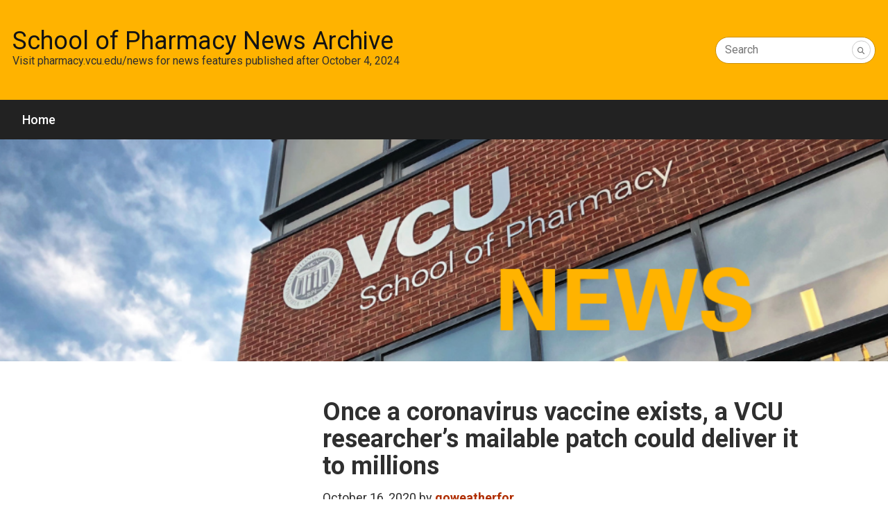

--- FILE ---
content_type: text/html; charset=UTF-8
request_url: https://blogs.vcu.edu/pharmacy/2020/10/once-a-coronavirus-vaccine-exists-a-vcu-researchers-mailable-patch-could-deliver-it-to-millions/
body_size: 12762
content:

<!doctype html>
<html lang="en-US">

<head>
	<!-- Charset Meta-->
	<meta charset="UTF-8" />
	<!-- ID Edge Meta-->
	<meta http-equiv="X-UA-Compatible" content="IE=edge" />
	<!-- Viewport Meta-->
	<meta name="viewport" content="width=device-width, initial-scale=1, shrink-to-fit=no" />
	<!-- Profile -->
	<link rel="profile" href="http://gmpg.org/xfn/11">
	<!-- Ping Back -->
	<link rel="pingback" href="https://blogs.vcu.edu/pharmacy/xmlrpc.php">
	<!-- Favicons -->
<link rel="icon" type="image/x-icon" href="https://blogs.vcu.edu/pharmacy/wp-content/themes/vcu-blogs-official-template/dist/img/favicons/favicon.ico">
<link rel="icon" type="image/png" sizes="16x16" href="https://blogs.vcu.edu/pharmacy/wp-content/themes/vcu-blogs-official-template/dist/img/favicons/favicon-16.png">
<link rel="icon" type="image/png" sizes="32x32" href="https://blogs.vcu.edu/pharmacy/wp-content/themes/vcu-blogs-official-template/dist/img/favicons/favicon-32.png">
<link rel="apple-touch-icon-precomposed" sizes="57x57" href="https://blogs.vcu.edu/pharmacy/wp-content/themes/vcu-blogs-official-template/dist/img/favicons/touch-icon-57.png">
<link rel="apple-touch-icon-precomposed" sizes="72x72" href="https://blogs.vcu.edu/pharmacy/wp-content/themes/vcu-blogs-official-template/dist/img/favicons/touch-icon-72.png">
<link rel="apple-touch-icon-precomposed" sizes="76x76" href="https://blogs.vcu.edu/pharmacy/wp-content/themes/vcu-blogs-official-template/dist/img/favicons/touch-icon-76.png">
<link rel="apple-touch-icon-precomposed" sizes="114x114" href="https://blogs.vcu.edu/pharmacy/wp-content/themes/vcu-blogs-official-template/dist/img/favicons/touch-icon-114.png">
<link rel="apple-touch-icon-precomposed" sizes="120x120" href="https://blogs.vcu.edu/pharmacy/wp-content/themes/vcu-blogs-official-template/dist/img/favicons/touch-icon-120.png">
<link rel="apple-touch-icon-precomposed" sizes="144x144" href="https://blogs.vcu.edu/pharmacy/wp-content/themes/vcu-blogs-official-template/dist/img/favicons/touch-icon-144.png">
<link rel="apple-touch-icon-precomposed" sizes="152x152" href="https://blogs.vcu.edu/pharmacy/wp-content/themes/vcu-blogs-official-template/dist/img/favicons/touch-icon-152.png">
<link rel="apple-touch-icon-precomposed" sizes="180x180" href="https://blogs.vcu.edu/pharmacy/wp-content/themes/vcu-blogs-official-template/dist/img/favicons/touch-icon-180.png">	<title>Once a coronavirus vaccine exists, a VCU researcher&#8217;s mailable patch could deliver it to millions &#8211; School of Pharmacy News Archive</title>
<meta name='robots' content='max-image-preview:large' />
	<style>img:is([sizes="auto" i], [sizes^="auto," i]) { contain-intrinsic-size: 3000px 1500px }</style>
	<link rel='dns-prefetch' href='//branding.vcu.edu' />
<link rel="alternate" type="application/rss+xml" title="School of Pharmacy News Archive &raquo; Feed" href="https://blogs.vcu.edu/pharmacy/feed/" />
<link rel="alternate" type="application/rss+xml" title="School of Pharmacy News Archive &raquo; Comments Feed" href="https://blogs.vcu.edu/pharmacy/comments/feed/" />
<link rel="alternate" type="application/rss+xml" title="School of Pharmacy News Archive &raquo; Once a coronavirus vaccine exists, a VCU researcher&#8217;s mailable patch could deliver it to millions Comments Feed" href="https://blogs.vcu.edu/pharmacy/2020/10/once-a-coronavirus-vaccine-exists-a-vcu-researchers-mailable-patch-could-deliver-it-to-millions/feed/" />
		<style>
			.lazyload,
			.lazyloading {
				max-width: 100%;
			}
		</style>
		<script type="text/javascript">
/* <![CDATA[ */
window._wpemojiSettings = {"baseUrl":"https:\/\/s.w.org\/images\/core\/emoji\/16.0.1\/72x72\/","ext":".png","svgUrl":"https:\/\/s.w.org\/images\/core\/emoji\/16.0.1\/svg\/","svgExt":".svg","source":{"concatemoji":"https:\/\/blogs.vcu.edu\/pharmacy\/wp-includes\/js\/wp-emoji-release.min.js?ver=6.8.3"}};
/*! This file is auto-generated */
!function(s,n){var o,i,e;function c(e){try{var t={supportTests:e,timestamp:(new Date).valueOf()};sessionStorage.setItem(o,JSON.stringify(t))}catch(e){}}function p(e,t,n){e.clearRect(0,0,e.canvas.width,e.canvas.height),e.fillText(t,0,0);var t=new Uint32Array(e.getImageData(0,0,e.canvas.width,e.canvas.height).data),a=(e.clearRect(0,0,e.canvas.width,e.canvas.height),e.fillText(n,0,0),new Uint32Array(e.getImageData(0,0,e.canvas.width,e.canvas.height).data));return t.every(function(e,t){return e===a[t]})}function u(e,t){e.clearRect(0,0,e.canvas.width,e.canvas.height),e.fillText(t,0,0);for(var n=e.getImageData(16,16,1,1),a=0;a<n.data.length;a++)if(0!==n.data[a])return!1;return!0}function f(e,t,n,a){switch(t){case"flag":return n(e,"\ud83c\udff3\ufe0f\u200d\u26a7\ufe0f","\ud83c\udff3\ufe0f\u200b\u26a7\ufe0f")?!1:!n(e,"\ud83c\udde8\ud83c\uddf6","\ud83c\udde8\u200b\ud83c\uddf6")&&!n(e,"\ud83c\udff4\udb40\udc67\udb40\udc62\udb40\udc65\udb40\udc6e\udb40\udc67\udb40\udc7f","\ud83c\udff4\u200b\udb40\udc67\u200b\udb40\udc62\u200b\udb40\udc65\u200b\udb40\udc6e\u200b\udb40\udc67\u200b\udb40\udc7f");case"emoji":return!a(e,"\ud83e\udedf")}return!1}function g(e,t,n,a){var r="undefined"!=typeof WorkerGlobalScope&&self instanceof WorkerGlobalScope?new OffscreenCanvas(300,150):s.createElement("canvas"),o=r.getContext("2d",{willReadFrequently:!0}),i=(o.textBaseline="top",o.font="600 32px Arial",{});return e.forEach(function(e){i[e]=t(o,e,n,a)}),i}function t(e){var t=s.createElement("script");t.src=e,t.defer=!0,s.head.appendChild(t)}"undefined"!=typeof Promise&&(o="wpEmojiSettingsSupports",i=["flag","emoji"],n.supports={everything:!0,everythingExceptFlag:!0},e=new Promise(function(e){s.addEventListener("DOMContentLoaded",e,{once:!0})}),new Promise(function(t){var n=function(){try{var e=JSON.parse(sessionStorage.getItem(o));if("object"==typeof e&&"number"==typeof e.timestamp&&(new Date).valueOf()<e.timestamp+604800&&"object"==typeof e.supportTests)return e.supportTests}catch(e){}return null}();if(!n){if("undefined"!=typeof Worker&&"undefined"!=typeof OffscreenCanvas&&"undefined"!=typeof URL&&URL.createObjectURL&&"undefined"!=typeof Blob)try{var e="postMessage("+g.toString()+"("+[JSON.stringify(i),f.toString(),p.toString(),u.toString()].join(",")+"));",a=new Blob([e],{type:"text/javascript"}),r=new Worker(URL.createObjectURL(a),{name:"wpTestEmojiSupports"});return void(r.onmessage=function(e){c(n=e.data),r.terminate(),t(n)})}catch(e){}c(n=g(i,f,p,u))}t(n)}).then(function(e){for(var t in e)n.supports[t]=e[t],n.supports.everything=n.supports.everything&&n.supports[t],"flag"!==t&&(n.supports.everythingExceptFlag=n.supports.everythingExceptFlag&&n.supports[t]);n.supports.everythingExceptFlag=n.supports.everythingExceptFlag&&!n.supports.flag,n.DOMReady=!1,n.readyCallback=function(){n.DOMReady=!0}}).then(function(){return e}).then(function(){var e;n.supports.everything||(n.readyCallback(),(e=n.source||{}).concatemoji?t(e.concatemoji):e.wpemoji&&e.twemoji&&(t(e.twemoji),t(e.wpemoji)))}))}((window,document),window._wpemojiSettings);
/* ]]> */
</script>
<style id='wp-emoji-styles-inline-css' type='text/css'>

	img.wp-smiley, img.emoji {
		display: inline !important;
		border: none !important;
		box-shadow: none !important;
		height: 1em !important;
		width: 1em !important;
		margin: 0 0.07em !important;
		vertical-align: -0.1em !important;
		background: none !important;
		padding: 0 !important;
	}
</style>
<link rel='stylesheet' id='wp-block-library-css' href='https://blogs.vcu.edu/pharmacy/wp-includes/css/dist/block-library/style.min.css?ver=6.8.3' type='text/css' media='all' />
<style id='classic-theme-styles-inline-css' type='text/css'>
/*! This file is auto-generated */
.wp-block-button__link{color:#fff;background-color:#32373c;border-radius:9999px;box-shadow:none;text-decoration:none;padding:calc(.667em + 2px) calc(1.333em + 2px);font-size:1.125em}.wp-block-file__button{background:#32373c;color:#fff;text-decoration:none}
</style>
<style id='global-styles-inline-css' type='text/css'>
:root{--wp--preset--aspect-ratio--square: 1;--wp--preset--aspect-ratio--4-3: 4/3;--wp--preset--aspect-ratio--3-4: 3/4;--wp--preset--aspect-ratio--3-2: 3/2;--wp--preset--aspect-ratio--2-3: 2/3;--wp--preset--aspect-ratio--16-9: 16/9;--wp--preset--aspect-ratio--9-16: 9/16;--wp--preset--color--black: #000000;--wp--preset--color--cyan-bluish-gray: #abb8c3;--wp--preset--color--white: #ffffff;--wp--preset--color--pale-pink: #f78da7;--wp--preset--color--vivid-red: #cf2e2e;--wp--preset--color--luminous-vivid-orange: #ff6900;--wp--preset--color--luminous-vivid-amber: #fcb900;--wp--preset--color--light-green-cyan: #7bdcb5;--wp--preset--color--vivid-green-cyan: #00d084;--wp--preset--color--pale-cyan-blue: #8ed1fc;--wp--preset--color--vivid-cyan-blue: #0693e3;--wp--preset--color--vivid-purple: #9b51e0;--wp--preset--gradient--vivid-cyan-blue-to-vivid-purple: linear-gradient(135deg,rgba(6,147,227,1) 0%,rgb(155,81,224) 100%);--wp--preset--gradient--light-green-cyan-to-vivid-green-cyan: linear-gradient(135deg,rgb(122,220,180) 0%,rgb(0,208,130) 100%);--wp--preset--gradient--luminous-vivid-amber-to-luminous-vivid-orange: linear-gradient(135deg,rgba(252,185,0,1) 0%,rgba(255,105,0,1) 100%);--wp--preset--gradient--luminous-vivid-orange-to-vivid-red: linear-gradient(135deg,rgba(255,105,0,1) 0%,rgb(207,46,46) 100%);--wp--preset--gradient--very-light-gray-to-cyan-bluish-gray: linear-gradient(135deg,rgb(238,238,238) 0%,rgb(169,184,195) 100%);--wp--preset--gradient--cool-to-warm-spectrum: linear-gradient(135deg,rgb(74,234,220) 0%,rgb(151,120,209) 20%,rgb(207,42,186) 40%,rgb(238,44,130) 60%,rgb(251,105,98) 80%,rgb(254,248,76) 100%);--wp--preset--gradient--blush-light-purple: linear-gradient(135deg,rgb(255,206,236) 0%,rgb(152,150,240) 100%);--wp--preset--gradient--blush-bordeaux: linear-gradient(135deg,rgb(254,205,165) 0%,rgb(254,45,45) 50%,rgb(107,0,62) 100%);--wp--preset--gradient--luminous-dusk: linear-gradient(135deg,rgb(255,203,112) 0%,rgb(199,81,192) 50%,rgb(65,88,208) 100%);--wp--preset--gradient--pale-ocean: linear-gradient(135deg,rgb(255,245,203) 0%,rgb(182,227,212) 50%,rgb(51,167,181) 100%);--wp--preset--gradient--electric-grass: linear-gradient(135deg,rgb(202,248,128) 0%,rgb(113,206,126) 100%);--wp--preset--gradient--midnight: linear-gradient(135deg,rgb(2,3,129) 0%,rgb(40,116,252) 100%);--wp--preset--font-size--small: 13px;--wp--preset--font-size--medium: 20px;--wp--preset--font-size--large: 36px;--wp--preset--font-size--x-large: 42px;--wp--preset--spacing--20: 0.44rem;--wp--preset--spacing--30: 0.67rem;--wp--preset--spacing--40: 1rem;--wp--preset--spacing--50: 1.5rem;--wp--preset--spacing--60: 2.25rem;--wp--preset--spacing--70: 3.38rem;--wp--preset--spacing--80: 5.06rem;--wp--preset--shadow--natural: 6px 6px 9px rgba(0, 0, 0, 0.2);--wp--preset--shadow--deep: 12px 12px 50px rgba(0, 0, 0, 0.4);--wp--preset--shadow--sharp: 6px 6px 0px rgba(0, 0, 0, 0.2);--wp--preset--shadow--outlined: 6px 6px 0px -3px rgba(255, 255, 255, 1), 6px 6px rgba(0, 0, 0, 1);--wp--preset--shadow--crisp: 6px 6px 0px rgba(0, 0, 0, 1);}:where(.is-layout-flex){gap: 0.5em;}:where(.is-layout-grid){gap: 0.5em;}body .is-layout-flex{display: flex;}.is-layout-flex{flex-wrap: wrap;align-items: center;}.is-layout-flex > :is(*, div){margin: 0;}body .is-layout-grid{display: grid;}.is-layout-grid > :is(*, div){margin: 0;}:where(.wp-block-columns.is-layout-flex){gap: 2em;}:where(.wp-block-columns.is-layout-grid){gap: 2em;}:where(.wp-block-post-template.is-layout-flex){gap: 1.25em;}:where(.wp-block-post-template.is-layout-grid){gap: 1.25em;}.has-black-color{color: var(--wp--preset--color--black) !important;}.has-cyan-bluish-gray-color{color: var(--wp--preset--color--cyan-bluish-gray) !important;}.has-white-color{color: var(--wp--preset--color--white) !important;}.has-pale-pink-color{color: var(--wp--preset--color--pale-pink) !important;}.has-vivid-red-color{color: var(--wp--preset--color--vivid-red) !important;}.has-luminous-vivid-orange-color{color: var(--wp--preset--color--luminous-vivid-orange) !important;}.has-luminous-vivid-amber-color{color: var(--wp--preset--color--luminous-vivid-amber) !important;}.has-light-green-cyan-color{color: var(--wp--preset--color--light-green-cyan) !important;}.has-vivid-green-cyan-color{color: var(--wp--preset--color--vivid-green-cyan) !important;}.has-pale-cyan-blue-color{color: var(--wp--preset--color--pale-cyan-blue) !important;}.has-vivid-cyan-blue-color{color: var(--wp--preset--color--vivid-cyan-blue) !important;}.has-vivid-purple-color{color: var(--wp--preset--color--vivid-purple) !important;}.has-black-background-color{background-color: var(--wp--preset--color--black) !important;}.has-cyan-bluish-gray-background-color{background-color: var(--wp--preset--color--cyan-bluish-gray) !important;}.has-white-background-color{background-color: var(--wp--preset--color--white) !important;}.has-pale-pink-background-color{background-color: var(--wp--preset--color--pale-pink) !important;}.has-vivid-red-background-color{background-color: var(--wp--preset--color--vivid-red) !important;}.has-luminous-vivid-orange-background-color{background-color: var(--wp--preset--color--luminous-vivid-orange) !important;}.has-luminous-vivid-amber-background-color{background-color: var(--wp--preset--color--luminous-vivid-amber) !important;}.has-light-green-cyan-background-color{background-color: var(--wp--preset--color--light-green-cyan) !important;}.has-vivid-green-cyan-background-color{background-color: var(--wp--preset--color--vivid-green-cyan) !important;}.has-pale-cyan-blue-background-color{background-color: var(--wp--preset--color--pale-cyan-blue) !important;}.has-vivid-cyan-blue-background-color{background-color: var(--wp--preset--color--vivid-cyan-blue) !important;}.has-vivid-purple-background-color{background-color: var(--wp--preset--color--vivid-purple) !important;}.has-black-border-color{border-color: var(--wp--preset--color--black) !important;}.has-cyan-bluish-gray-border-color{border-color: var(--wp--preset--color--cyan-bluish-gray) !important;}.has-white-border-color{border-color: var(--wp--preset--color--white) !important;}.has-pale-pink-border-color{border-color: var(--wp--preset--color--pale-pink) !important;}.has-vivid-red-border-color{border-color: var(--wp--preset--color--vivid-red) !important;}.has-luminous-vivid-orange-border-color{border-color: var(--wp--preset--color--luminous-vivid-orange) !important;}.has-luminous-vivid-amber-border-color{border-color: var(--wp--preset--color--luminous-vivid-amber) !important;}.has-light-green-cyan-border-color{border-color: var(--wp--preset--color--light-green-cyan) !important;}.has-vivid-green-cyan-border-color{border-color: var(--wp--preset--color--vivid-green-cyan) !important;}.has-pale-cyan-blue-border-color{border-color: var(--wp--preset--color--pale-cyan-blue) !important;}.has-vivid-cyan-blue-border-color{border-color: var(--wp--preset--color--vivid-cyan-blue) !important;}.has-vivid-purple-border-color{border-color: var(--wp--preset--color--vivid-purple) !important;}.has-vivid-cyan-blue-to-vivid-purple-gradient-background{background: var(--wp--preset--gradient--vivid-cyan-blue-to-vivid-purple) !important;}.has-light-green-cyan-to-vivid-green-cyan-gradient-background{background: var(--wp--preset--gradient--light-green-cyan-to-vivid-green-cyan) !important;}.has-luminous-vivid-amber-to-luminous-vivid-orange-gradient-background{background: var(--wp--preset--gradient--luminous-vivid-amber-to-luminous-vivid-orange) !important;}.has-luminous-vivid-orange-to-vivid-red-gradient-background{background: var(--wp--preset--gradient--luminous-vivid-orange-to-vivid-red) !important;}.has-very-light-gray-to-cyan-bluish-gray-gradient-background{background: var(--wp--preset--gradient--very-light-gray-to-cyan-bluish-gray) !important;}.has-cool-to-warm-spectrum-gradient-background{background: var(--wp--preset--gradient--cool-to-warm-spectrum) !important;}.has-blush-light-purple-gradient-background{background: var(--wp--preset--gradient--blush-light-purple) !important;}.has-blush-bordeaux-gradient-background{background: var(--wp--preset--gradient--blush-bordeaux) !important;}.has-luminous-dusk-gradient-background{background: var(--wp--preset--gradient--luminous-dusk) !important;}.has-pale-ocean-gradient-background{background: var(--wp--preset--gradient--pale-ocean) !important;}.has-electric-grass-gradient-background{background: var(--wp--preset--gradient--electric-grass) !important;}.has-midnight-gradient-background{background: var(--wp--preset--gradient--midnight) !important;}.has-small-font-size{font-size: var(--wp--preset--font-size--small) !important;}.has-medium-font-size{font-size: var(--wp--preset--font-size--medium) !important;}.has-large-font-size{font-size: var(--wp--preset--font-size--large) !important;}.has-x-large-font-size{font-size: var(--wp--preset--font-size--x-large) !important;}
:where(.wp-block-post-template.is-layout-flex){gap: 1.25em;}:where(.wp-block-post-template.is-layout-grid){gap: 1.25em;}
:where(.wp-block-columns.is-layout-flex){gap: 2em;}:where(.wp-block-columns.is-layout-grid){gap: 2em;}
:root :where(.wp-block-pullquote){font-size: 1.5em;line-height: 1.6;}
</style>
<link rel='stylesheet' id='h5p-plugin-styles-css' href='https://blogs.vcu.edu/pharmacy/wp-content/plugins/h5p/h5p-php-library/styles/h5p.css?ver=1.16.0' type='text/css' media='all' />
<link rel='stylesheet' id='vcublogs-css' href='https://blogs.vcu.edu/pharmacy/wp-content/themes/vcu-blogs-official-template/dist/css/vcublogs.css?ver=6.8.3' type='text/css' media='all' />
<link rel='stylesheet' id='subscribe-by-email-widget-css-css' href='https://blogs.vcu.edu/pharmacy/wp-content/plugins/subscribe-by-email/assets/css/widget/widget.css?ver=20130522' type='text/css' media='all' />
<link rel='stylesheet' id='sbe-form-css-css' href='https://blogs.vcu.edu/pharmacy/wp-content/plugins/subscribe-by-email/assets//css/shortcode.css?ver=20140212' type='text/css' media='all' />
<script type="text/javascript" src="https://blogs.vcu.edu/pharmacy/wp-content/plugins/wpo365-login/apps/dist/pintra-redirect.js?ver=37.2" id="pintraredirectjs-js" async></script>
<script type="text/javascript" data-color-top-campaign="graydark" src="https://branding.vcu.edu/bar/academic/latest.js?ver=campaign" id="vcu-branding-js"></script>
<script type="text/javascript" src="https://blogs.vcu.edu/pharmacy/wp-includes/js/jquery/jquery.min.js?ver=3.7.1" id="jquery-core-js"></script>
<script type="text/javascript" src="https://blogs.vcu.edu/pharmacy/wp-includes/js/jquery/jquery-migrate.min.js?ver=3.4.1" id="jquery-migrate-js"></script>
<script type="text/javascript" id="sbe-widget-js-js-extra">
/* <![CDATA[ */
var sbe_widget_captions = {"ajaxurl":"https:\/\/blogs.vcu.edu\/pharmacy\/wp-admin\/admin-ajax.php","nonce":"c522c42efd"};
/* ]]> */
</script>
<script type="text/javascript" src="https://blogs.vcu.edu/pharmacy/wp-content/plugins/subscribe-by-email/assets/js/widget.js?ver=6.8.3" id="sbe-widget-js-js"></script>
<link rel="https://api.w.org/" href="https://blogs.vcu.edu/pharmacy/wp-json/" /><link rel="alternate" title="JSON" type="application/json" href="https://blogs.vcu.edu/pharmacy/wp-json/wp/v2/posts/5015" /><link rel="EditURI" type="application/rsd+xml" title="RSD" href="https://blogs.vcu.edu/pharmacy/xmlrpc.php?rsd" />
<link rel="canonical" href="https://blogs.vcu.edu/pharmacy/2020/10/once-a-coronavirus-vaccine-exists-a-vcu-researchers-mailable-patch-could-deliver-it-to-millions/" />
<link rel='shortlink' href='https://blogs.vcu.edu/pharmacy/?p=5015' />
<link rel="alternate" title="oEmbed (JSON)" type="application/json+oembed" href="https://blogs.vcu.edu/pharmacy/wp-json/oembed/1.0/embed?url=https%3A%2F%2Fblogs.vcu.edu%2Fpharmacy%2F2020%2F10%2Fonce-a-coronavirus-vaccine-exists-a-vcu-researchers-mailable-patch-could-deliver-it-to-millions%2F" />
<link rel="alternate" title="oEmbed (XML)" type="text/xml+oembed" href="https://blogs.vcu.edu/pharmacy/wp-json/oembed/1.0/embed?url=https%3A%2F%2Fblogs.vcu.edu%2Fpharmacy%2F2020%2F10%2Fonce-a-coronavirus-vaccine-exists-a-vcu-researchers-mailable-patch-could-deliver-it-to-millions%2F&#038;format=xml" />
		<script>
			document.documentElement.className = document.documentElement.className.replace('no-js', 'js');
		</script>
				<style>
			.no-js img.lazyload {
				display: none;
			}

			figure.wp-block-image img.lazyloading {
				min-width: 150px;
			}

			.lazyload,
			.lazyloading {
				--smush-placeholder-width: 100px;
				--smush-placeholder-aspect-ratio: 1/1;
				width: var(--smush-image-width, var(--smush-placeholder-width)) !important;
				aspect-ratio: var(--smush-image-aspect-ratio, var(--smush-placeholder-aspect-ratio)) !important;
			}

						.lazyload, .lazyloading {
				opacity: 0;
			}

			.lazyloaded {
				opacity: 1;
				transition: opacity 400ms;
				transition-delay: 0ms;
			}

					</style>
							<!-- Google Analytics tracking code output by Beehive Analytics Pro -->
						<script async src="https://www.googletagmanager.com/gtag/js?id=G-40QXY536RL&l=beehiveDataLayer"></script>
		<script>
						window.beehiveDataLayer = window.beehiveDataLayer || [];
			function beehive_ga() {beehiveDataLayer.push(arguments);}
			beehive_ga('js', new Date())
						beehive_ga('config', 'G-40QXY536RL', {
				'anonymize_ip': false,
				'allow_google_signals': false,
			})
					</script>
		<link rel="icon" href="https://blogs.vcu.edu/pharmacy/wp-content/uploads/sites/180/2018/07/cropped-Social-Media-–-profile-pic-1-32x32.png" sizes="32x32" />
<link rel="icon" href="https://blogs.vcu.edu/pharmacy/wp-content/uploads/sites/180/2018/07/cropped-Social-Media-–-profile-pic-1-192x192.png" sizes="192x192" />
<link rel="apple-touch-icon" href="https://blogs.vcu.edu/pharmacy/wp-content/uploads/sites/180/2018/07/cropped-Social-Media-–-profile-pic-1-180x180.png" />
<meta name="msapplication-TileImage" content="https://blogs.vcu.edu/pharmacy/wp-content/uploads/sites/180/2018/07/cropped-Social-Media-–-profile-pic-1-270x270.png" />
	<!-- Social Tags -->
    
                    <!-- Facebook -->
            <meta property="og:url" content="https://blogs.vcu.edu/pharmacy/2020/10/once-a-coronavirus-vaccine-exists-a-vcu-researchers-mailable-patch-could-deliver-it-to-millions/" />
            <meta property="og:type" content="article" />
            <meta property="og:title" content="Once a coronavirus vaccine exists, a VCU researcher&#8217;s mailable patch could deliver it to millions" />
            <meta property="og:description" content="" />
            <meta property="og:image" content="" />
    	<style>
				:root {
			--cwf-font: var(--vcu-font-sans-serif);
			--cwf-accent-background: var(--vcu-rust);
			--cwf-accent-foreground: var(--vcu-white);
		}
	</style>
</head>

<body class="wp-singular post-template-default single single-post postid-5015 single-format-standard wp-theme-vcu-blogs-official-template group-blog">
	<!-- Skip Links -->
	<nav id="skip-links" class="cwf-skip-links" aria-label="Skip links">
		<a class="cwf-skip-links__link" href="#cwf-header--399910" tabindex="1">Skip to header</a>
		<a class="cwf-skip-links__link" href="#cwf-nav--394416" tabindex="2">Skip to main navigation</a>
		<a class="cwf-skip-links__link" href="#cwf-content" tabindex="3">Skip to main content</a>
		<a class="cwf-skip-links__link" href="#cwf-footer--391037" tabindex="4">Skip to footer</a>
	</nav>

	<header id="cwf-header" class="cwf-header cwf-header--gold">
		<div class="cwf-header__container">
			<div class="cwf-header__title">
				<h1 class="cwf-header__department"> <a class="cwf-header__link"
						href="https://blogs.vcu.edu/pharmacy/">School of Pharmacy News Archive</a>
				</h1>
				<h2 class="cwf-header__parent">
					Visit pharmacy.vcu.edu/news for news features published after October 4, 2024				</h2>
			</div>
			<div class="cwf-header__controls">
				<button class="cwf-header__toggle" aria-controls="cwf-header__search" aria-keyshortcuts="/">
					<i class="fas fa-search cwf-header__icon"></i>
					<span class="cwf-header__text">Search</span>
				</button>
			</div>
			<div id="cwf-header__features" class="cwf-header__features">
				<button class="cwf-header__exit" aria-controls="cwf-header__features">
					Close
				</button>
				<form id="cwf-header__search" class="cwf-header__search" action="https://blogs.vcu.edu/pharmacy/">
					<input type="text" name="s" id="s" class="cwf-header__input" value="" required />
					<button type="submit" class="cwf-header__submit">
						<i class="fas fa-search"></i>
					</button>
					<label for="s" class="cwf-header__label">Search</label>
				</form>
			</div>
		</div>
	</header>
	
	<nav id="cwf-nav--main" class="cwf-nav cwf-nav--main cwf-nav--dark" aria-label="Main">
    <button id="cwf-nav__hamburger" aria-label="Open or close the menu with this button" class="cwf-nav__hamburger">
        <span class="cwf-nav__hamburger-text cwf-nav__hamburger-text--close">
            Close
        </span>
        <i class="cwf-nav__icon" aria-hidden="true"></i>
        <span class="cwf-nav__hamburger-text cwf-nav__hamburger-text--menu">
            Menu
        </span>
    </button>
    <div class="cwf-nav__container">
        <div class="cwf-nav__controller">
            
            <ul id="menu-main-menu" class="cwf-nav__list cwf-nav__list--level-1"><li class="cwf-nav__item"><a href="https://blogs.vcu.edu/pharmacy/" class="cwf-nav__link" >Home</a></li></ul>
        </div>
    </div>
</nav>
			<div id="cwf-hero--0" class="cwf-hero cwf-hero--floating-caption cwf-hero--caption-right"> <img
				class="cwf-hero__background lazyload" data-src="https://blogs.vcu.edu/pharmacy/wp-content/uploads/sites/180/2019/05/NEWS.png" role="presentation" src="[data-uri]" style="--smush-placeholder-width: 1000px; --smush-placeholder-aspect-ratio: 1000/250;" />
			<figure class="cwf-hero__content">
				<img class="cwf-hero__image lazyload" data-src="https://blogs.vcu.edu/pharmacy/wp-content/uploads/sites/180/2019/05/NEWS.png"
					alt="User uploaded custom header image" src="[data-uri]" style="--smush-placeholder-width: 1000px; --smush-placeholder-aspect-ratio: 1000/250;" />
			</figure>
		</div>
	
<div class="cwf-grid cwf-grid--page-layout">
	
	<main id="cwf-content" class="cwf-grid__column--page-layout cwf-grid__column--page-layout--main">
	
		<div class="posts">

		<div class="vcu-blogs-article">

    <div id="post-5015" class="post-5015 post type-post status-publish format-standard hentry category-covid-19-updates category-faculty-and-staff-news category-faculty-news category-research tag-covid-19 tag-pharmaceutics tag-research">

        <div class="cwf-grid cwf-grid--2-columns cwf-paragraph--lead">
            
            <div></div>
            
            <!-- Post title and excerpt -->
            <div>
                    
                <h2 class="cwf-article__info-title cwf-marker">Once a coronavirus vaccine exists, a VCU researcher&#8217;s mailable patch could deliver it to millions</h2>
                <div class="article-metadata">
                    <span class="posted-on"><time class="entry-date published updated" datetime="2020-10-16T13:31:19+00:00">October 16, 2020</time></span><span class="byline"> by <span class="author vcard"><a class="url fn n" href="https://blogs.vcu.edu/pharmacy/author/goweatherfor/">goweatherfor</a></span></span>                </div>

                <!-- Post thumbnail image -->

                
<figure class="wp-block-image size-large"><img fetchpriority="high" decoding="async" width="2000" height="1428" src="https://blogs.vcu.edu/pharmacy/wp-content/uploads/sites/180/2020/10/Copy-of-Copy-of-Copy-of-Untitled-1.png" alt="Portrait of Guizhi Julian Zhu in his lab. " class="wp-image-5016" /><figcaption><em>Guizhi &#8220;Julian&#8221; Zhu hopes his research will help vital vaccines reach homes across the world. </em></figcaption></figure>



<p><strong><a rel="noreferrer noopener" href="/cdn-cgi/l/email-protection#deb9b1a9bbbfaab6bbacb8b1ac9ea8bdabf0bbbaab" target="_blank">G</a><a href="/cdn-cgi/l/email-protection#9afdf5edfffbeef2ffe8fcf5e8daecf9efb4fffeef">reg Weather</a><a rel="noreferrer noopener" href="/cdn-cgi/l/email-protection#1f7870687a7e6b777a6d79706d5f697c6a317a7b6a" target="_blank">ford<br>VCU School of Pharmacy</a></strong></p>



<p>Someday, hundreds of millions of vaccinations against the coronavirus that causes COVID-19 could show up in people’s mailboxes and be applied as simply as slapping on a Band-Aid.</p>



<p>That’s the vision of&nbsp;<a href="https://app.pharmacy.vcu.edu/gzhu2">Guizhi “Julian” Zhu</a>, Ph.D., at the Virginia Commonwealth University&nbsp;<a href="https://pharmacy.vcu.edu/">School of Pharmacy</a>.</p>



<p>Zhu, an assistant professor in the school’s&nbsp;<a href="https://pharmacy.vcu.edu/pharmaceutics/">Department of Pharmaceutics</a>, is researching a way to use tiny needles embedded in a small patch to give vaccinations.</p>



<p>“People, no matter who they are, can apply the patch to their own arm,” Zhu said. “And that’s it. People are vaccinated.”</p>



<p>Laboratories and governments around the world are racing to find and test a vaccine to protect against the deadly coronavirus —&nbsp;a process that most experts say will take at least a year.</p>



<p>But even when a vaccine is ready, another enormous hurdle will remain: delivering that vaccine to millions or even billions of people.</p>



<p>If successful, his design for a vaccine patch offers a number of advantages over standard vaccinations, Zhu said.</p>



<p>For example, it would be relatively simple to send vaccines directly to people by using the mail system —&nbsp;each vaccine patch is about the size of a little fingernail and would fit easily inside an envelope.</p>



<p>Another plus: Since the patches would be easy to apply, the method would reduce the need for people to travel to health care centers, many of which have been overburdened during the pandemic. This would minimize risk to the people most at risk for the disease, who are older and sicker than the general population, as well as to vital health care workers.</p>



<p>“People, no matter who they are, can apply the patch to their own arm. And that’s it. People are vaccinated.”</p>



<p>Zhu’s design looks similar to nicotine patches used in smoking-cessation products. But it works very differently.</p>



<p>Nicotine patches allow chemicals to seep through the skin. But that is not a practical approach for vaccines. Instead, Zhu’s design uses more than a hundred polymer microneedles — each as thin as a human hair — on each patch to get through the skin.</p>



<p>“It’s not painful, not like a syringe,” Zhu added.</p>



<p>These microneedles would dispense harmless synthetic fragments of the virus embedded in a protective ball of nanoparticles that dissolves once it enters the body. The fragments, while doing no harm themselves, would teach the body’s defense system to recognize and attack any real COVID-19 viruses that appear.</p>



<p>Zhu’s research, funded in part by the Department of Pharmaceutics and VCU’s Center for Pharmaceutical Engineering and Sciences, was one of the&nbsp;<a href="https://news.vcu.edu/article/First_recipients_of_COVID19_Rapid_Research_Funding_Opportunity">first 20 proposals to receive grants</a>&nbsp;from the VCU COVID-19 Rapid Research Funding Opportunity.</p>



<p>“This is the kind of impactful research the program is designed to support and the kind of inventive thinking that will help us successfully fight the novel coronavirus,” said&nbsp;<a href="https://research.vcu.edu/vpr/index.htm">P. Srirama Rao</a>, Ph.D., VCU’s vice president for research and innovation. &#8220;The microneedle patch could potentially change the delivery of other vaccines now typically administered in a medical setting.&#8221;&nbsp;&nbsp;&nbsp;</p>



<p>Zhu also has experience in&nbsp;<a href="https://www.massey.vcu.edu/about/news-center/2019-archive/zhu-designs-drug-delivery-systems-to-test-nanovaccines-for-brain-and-skin-cancer/">developing targeted drug delivery systems and cancer nanomedicines</a>. He is an associate member of the Developmental Therapeutics research program at&nbsp;<a href="https://www.massey.vcu.edu/">VCU Massey Cancer Center</a>.</p>



<p>With support from the&nbsp;<a href="https://medschool.vcu.edu/">VCU School of Medicine</a>&nbsp;lab of&nbsp;<a href="https://medschool.vcu.edu/expertise/detail.html?id=alichtma">Aron Lichtman</a>, Ph.D., Zhu is working on&nbsp;<a href="https://www.guizhizhu.org/">preclinical studies</a>&nbsp;to be sure the patches will deliver predictable doses of vaccines embedded in the protective nanoparticles.</p>



<p>He also will be testing to ensure the patches remain effective over extended times and in the varying temperatures they would encounter in mailboxes.</p>



<p>“It’s our best hope that we can test to confirm this [design] within the next six months,” Zhu said.</p>



<p>If the tests are successful, he added, the next step would be to make plans to manufacture the patches when a vaccine is ready and prepare for clinical testing.</p>

                <span class="cat-links">Categories <a href="https://blogs.vcu.edu/pharmacy/category/covid-19-updates/" rel="category tag">COVID-19 updates</a>, <a href="https://blogs.vcu.edu/pharmacy/category/faculty-and-staff-news/" rel="category tag">Faculty and staff news</a>, <a href="https://blogs.vcu.edu/pharmacy/category/faculty-news/" rel="category tag">Faculty news</a>, <a href="https://blogs.vcu.edu/pharmacy/category/research/" rel="category tag">Research</a></span><br /><span class="tags-links">Tagged <a href="https://blogs.vcu.edu/pharmacy/tag/covid-19/" rel="tag">covid-19</a>, <a href="https://blogs.vcu.edu/pharmacy/tag/pharmaceutics/" rel="tag">pharmaceutics</a>, <a href="https://blogs.vcu.edu/pharmacy/tag/research/" rel="tag">Research</a></span><br />                
                <div class="blogs-post-navigation">
                    <div class="post-navigation-prev"><a class="prev cwf-button" href="https://blogs.vcu.edu/pharmacy/2020/08/he-was-24-and-healthy-covid-19-almost-killed-him/" rel="prev"><i class="fa fa-angle-left"></i> Previous Post</a></div>
                    <div class="post-navigation-next"><a class="next cwf-button" href="https://blogs.vcu.edu/pharmacy/2021/01/at-vcu-pharmacy-students-take-lead-role-in-vaccination-programs/" rel="next">Next Post <i class="fa fa-angle-right"></i></a></div>
                </div>

                
            </div>
        </div>

    </div>
    
</div>

	</div><!-- /.posts -->

	</main>
	
	<aside id="cwf-aside" class="cwf-grid__column--page-layout cwf-grid__column--page-layout--sidebar">

		

		<div id="recent-posts-2" class="sidebar-section widget_recent_entries">
		<h3>Recent Posts</h3>
		<ul>
											<li>
					<a href="https://blogs.vcu.edu/pharmacy/2024/10/remember-that-word-community-beckner-tells-community-of-pharm-d-students-at-white-coat-ceremony/">‘Remember that word: community,’ Beckner tells community of Pharm.D. students at White Coat Ceremony</a>
									</li>
											<li>
					<a href="https://blogs.vcu.edu/pharmacy/2024/09/aspiring-academics-program-serves-as-a-stepping-stone-to-teaching-future-pharmacists-for-john-pham/">Aspiring Academics Program serves as a stepping stone to teaching future pharmacists for John Pham</a>
									</li>
											<li>
					<a href="https://blogs.vcu.edu/pharmacy/2024/09/dr-yan-zhang-earns-distinguished-scholarship-award-at-vcus-42nd-annual-faculty-convocation/">Dr. Yan Zhang earns Distinguished Scholarship Award at VCU&#8217;s 42nd Annual Faculty Convocation</a>
									</li>
											<li>
					<a href="https://blogs.vcu.edu/pharmacy/2024/09/uva-health-systems-david-volles-awarded-2024-preceptor-of-the-year/">UVA Health System&#8217;s David Volles awarded 2024 preceptor of the year</a>
									</li>
											<li>
					<a href="https://blogs.vcu.edu/pharmacy/2024/09/at-convocation-apha-ceo-encourages-new-students-explore-with-an-open-mind-to-find-your-passion/">At Convocation, APhA CEO encourages new students: Explore with an open mind to find your passion</a>
									</li>
											<li>
					<a href="https://blogs.vcu.edu/pharmacy/2024/07/professor-earns-national-award-as-emerging-teaching-scholar/">Professor earns national award as emerging teaching scholar</a>
									</li>
											<li>
					<a href="https://blogs.vcu.edu/pharmacy/2024/06/vcu-named-1-of-17-trailblazers-in-community-pharmacy-advancement-by-aacp/">VCU named 1 of 17 trailblazers in community pharmacy advancement by AACP</a>
									</li>
											<li>
					<a href="https://blogs.vcu.edu/pharmacy/2024/06/little-ram-pantry-launches-at-vcu-school-of-pharmacy/">Little Ram Pantry launches at VCU School of Pharmacy</a>
									</li>
											<li>
					<a href="https://blogs.vcu.edu/pharmacy/2024/05/at-commencement-class-of-2024-celebrates-courage-new-beginnings/">At commencement, Class of 2024 celebrates courage, new beginnings</a>
									</li>
											<li>
					<a href="https://blogs.vcu.edu/pharmacy/2024/05/vcu-professors-in-pharmacy-and-nursing-secure-grant-to-tackle-obesity-in-kidney-transplant-candidates/">VCU professors in pharmacy and nursing secure grant to tackle obesity in kidney transplant candidates</a>
									</li>
											<li>
					<a href="https://blogs.vcu.edu/pharmacy/2024/05/introducing-the-school-of-pharmacy-alumni-engagement-officer/">Introducing the School of Pharmacy alumni engagement officer</a>
									</li>
											<li>
					<a href="https://blogs.vcu.edu/pharmacy/2024/04/vcu-school-of-pharmacy-rises-to-no-19-in-u-s-news-world-report-rankings/">VCU School of Pharmacy rises to No. 19 in U.S. News &amp; World Report rankings</a>
									</li>
					</ul>

		</div><div id="categories-2" class="sidebar-section widget_categories"><h3>Categories</h3><form action="https://blogs.vcu.edu/pharmacy" method="get"><label class="screen-reader-text" for="cat">Categories</label><select  name='cat' id='cat' class='postform'>
	<option value='-1'>Select Category</option>
	<option class="level-0" value="3">Alumni news&nbsp;&nbsp;(142)</option>
	<option class="level-0" value="4">archive&nbsp;&nbsp;(299)</option>
	<option class="level-0" value="42">Auxiliary Label&nbsp;&nbsp;(12)</option>
	<option class="level-0" value="33">Community health&nbsp;&nbsp;(26)</option>
	<option class="level-0" value="73">COVID-19 updates&nbsp;&nbsp;(8)</option>
	<option class="level-0" value="99">Dean Search 2022&nbsp;&nbsp;(3)</option>
	<option class="level-0" value="34">Dr. Rx&nbsp;&nbsp;(4)</option>
	<option class="level-0" value="5">Events&nbsp;&nbsp;(72)</option>
	<option class="level-0" value="6">Faculty and staff news&nbsp;&nbsp;(104)</option>
	<option class="level-0" value="7">Faculty news&nbsp;&nbsp;(197)</option>
	<option class="level-0" value="8">Graduate students&nbsp;&nbsp;(68)</option>
	<option class="level-0" value="9">Inova Campus&nbsp;&nbsp;(3)</option>
	<option class="level-0" value="55">Pharmacy profession&nbsp;&nbsp;(25)</option>
	<option class="level-0" value="10">Preceptors&nbsp;&nbsp;(50)</option>
	<option class="level-0" value="11">Research&nbsp;&nbsp;(61)</option>
	<option class="level-0" value="12">Residents&nbsp;&nbsp;(4)</option>
	<option class="level-0" value="13">Student news&nbsp;&nbsp;(199)</option>
	<option class="level-0" value="14">Student organizations&nbsp;&nbsp;(42)</option>
	<option class="level-0" value="32">Student research&nbsp;&nbsp;(13)</option>
	<option class="level-0" value="15">U.Va. Division&nbsp;&nbsp;(10)</option>
	<option class="level-0" value="1">Uncategorized&nbsp;&nbsp;(19)</option>
</select>
</form><script data-cfasync="false" src="/cdn-cgi/scripts/5c5dd728/cloudflare-static/email-decode.min.js"></script><script type="text/javascript">
/* <![CDATA[ */

(function() {
	var dropdown = document.getElementById( "cat" );
	function onCatChange() {
		if ( dropdown.options[ dropdown.selectedIndex ].value > 0 ) {
			dropdown.parentNode.submit();
		}
	}
	dropdown.onchange = onCatChange;
})();

/* ]]> */
</script>
</div><div id="subscribe-by-email-3" class="sidebar-section subscribe-by-email">	        <form method="post" class="sbe-widget-subscribe-form" id="sbe-widget-subscribe-form-3">
	        		        	
        		        		<div aria-hidden="true" class="sbe-widget-form-field-title">Email address</div><label class="sbe-screen-reader-text" for="sbe-widget-label">Email address</label>
	        	<input type="email" aria-describedby="sbe-widget-top-text-desc" class="sbe-widget-form-field sbe-widget-email-field sbe-form-field" id="sbe-widget-label" name="subscription-email" placeholder="ex: someone@mydomain.com" value="" required>

	        	
	        	
		        <input type="hidden" id="sbe_subscribe_nonce" name="sbe_subscribe_nonce" value="c522c42efd" /><input type="hidden" name="_wp_http_referer" value="/pharmacy/2020/10/once-a-coronavirus-vaccine-exists-a-vcu-researchers-mailable-patch-could-deliver-it-to-millions/" />	        	<input type="hidden" class="sbe-widget-form-field sbe-form-field" name="action" value="sbe_widget_subscribe_user">
	        	<div class="sbe-widget-form-submit-container">
	        		<span aria-hidden="true" class="sbe-spinner"></span>
	        		<input type="submit" class="sbe-widget-form-submit" name="submit-subscribe-user" value="Subscribe">
	        	</div>

	        		        </form>
	        

        </div>
	</aside>
	
</div>


<footer id="cwf-footer" class="cwf-footer">
	<div class="cwf-footer__container">
		<div class="cwf-footer__controller">
			<div class="cwf-footer__column cwf-footer__column--left">
				<div class="cwf-footer__item">
					<a class="cwf-footer__link cwf-footer__link--seal" href="https://www.vcu.edu" title="Virginia Commonwealth University seal" aria-label="Visit vcu.edu through the University seal"><span class="cwf-footer__seal"></span></a>
				</div>
				<div class="cwf-footer__item">
					<a class="cwf-footer__link cwf-footer__link--university" href="https://www.vcu.edu" title="Virginia Commonwealth University" aria-label="Virginia Commonwealth University main website">Virginia Commonwealth University</a>
				</div>
				<div class="cwf-footer__item">
					<a class="cwf-footer__link cwf-footer__link--division" href="https://blogs.vcu.edu" title="VCU Blogs">VCU Blogs</a>
				</div>
				<div class="cwf-footer__item">
					<a class="cwf-footer__link cwf-footer__link--department" href="https://blogs.vcu.edu/pharmacy/" title="School of Pharmacy News Archive">School of Pharmacy News Archive</a>
				</div>
				<div class="cwf-footer__item cwf-footer__item--address">
					<address class="cwf-footer__address">Richmond, Virginia 23284</address>
				</div>
			</div>
			<div class="cwf-footer__column cwf-footer__column--right">
				<div class="cwf-footer__item cwf-footer__item--social-list">
					<div class="cwf-footer__social-item">
						<a class="cwf-footer__link cwf-footer__link--social"
							href="https://facebook.com/virginiacommonwealthuniversity">
							<i class="fab fa-facebook-f">
								<span class="sr-only">
									Visit Facebook for VCU
								</span>
							</i>
						</a>
					</div>
					<div class="cwf-footer__social-item">
						<a class="cwf-footer__link cwf-footer__link--social" href="https://instagram.com/vcu">
							<i class="fab fa-instagram">
								<span class="sr-only">
									Visit Instagram for VCU
								</span>
							</i>
						</a>
					</div>
					<div class="cwf-footer__social-item">
						<a class="cwf-footer__link cwf-footer__link--social" href="https://snapchat.com/add/vcu">
							<i class="fab fa-snapchat-ghost">
								<span class="sr-only">
									Visit Snapchat for VCU
								</span>
							</i>
						</a>
					</div>
					<div class="cwf-footer__social-item">
						<a class="cwf-footer__link cwf-footer__link--social" href="https://x.com/VCU">
							<i class="fab fa-x-twitter">
								<span class="sr-only">
									Visit Twitter for VCU
								</span>
							</i>
						</a>
					</div>
				</div>
			</div>
			<div class="cwf-footer__standards">
				<div class="cwf-footer__item cwf-footer__item--standards">
					<a class="cwf-footer__link cwf-footer__link--standards" title="VCU privacy statement" href="https://www.vcu.edu/privacy-statement" target="_blank" rel="noreferrer">Privacy</a>
				</div>
				<div class="cwf-footer__item cwf-footer__item--standards">
					<a class="cwf-footer__link cwf-footer__link--standards" title="Accessibility at VCU" href="https://accessibility.vcu.edu/" target="_blank" rel="noreferrer">Accessibility</a>
				</div>
				<div class="cwf-footer__item cwf-footer__item--standards">
					<a class="cwf-footer__link cwf-footer__link--standards" title="Contact the VCU webmaster" href="/cdn-cgi/l/email-protection#96e1f3f4fbf7e5e2f3e4d6e0f5e3b8f3f2e3" target="_blank" rel="noreferrer">Webmaster</a>
				</div>
				<div class="cwf-footer__item cwf-footer__item--standards">
					<a class="cwf-footer__link cwf-footer__link--standards" href="" title="Compass: The University Web Framework">Compass: The University Web Framework</a>
				</div>
				<div class="cwf-footer__item cwf-footer__item--standards">Updated: 10/16/20</div>
			</div>
			<div class="cwf-footer__disclaimer">
				<p class="cwf-footer__item cwf-footer__item--disclaimer">Virginia Commonwealth University is a nationally renowned public research institution dedicated to the success and well-being of all members of its community. VCU student, faculty and staff groups and associations are open without regard to any characteristic or identity protected by law.</p>
			</div>
		</div>
	</div>
</footer>

<script data-cfasync="false" src="/cdn-cgi/scripts/5c5dd728/cloudflare-static/email-decode.min.js"></script><script type="speculationrules">
{"prefetch":[{"source":"document","where":{"and":[{"href_matches":"\/pharmacy\/*"},{"not":{"href_matches":["\/pharmacy\/wp-*.php","\/pharmacy\/wp-admin\/*","\/pharmacy\/wp-content\/uploads\/sites\/180\/*","\/pharmacy\/wp-content\/*","\/pharmacy\/wp-content\/plugins\/*","\/pharmacy\/wp-content\/themes\/vcu-blogs-official-template\/*","\/pharmacy\/*\\?(.+)"]}},{"not":{"selector_matches":"a[rel~=\"nofollow\"]"}},{"not":{"selector_matches":".no-prefetch, .no-prefetch a"}}]},"eagerness":"conservative"}]}
</script>

			<script type="text/javascript">
				var _paq = _paq || [];
				_paq.push(["setDocumentTitle", "180/" + document.title]);
	_paq.push(['setCustomDimension', 1, '{"ID":431,"name":"goweatherfor","avatar":"6032007848efcebc8881c0a6bde0bb24"}']);
				_paq.push(['trackPageView']);
								(function () {
					var u = "https://analytics3.wpmudev.com/";
					_paq.push(['setTrackerUrl', u + 'track/']);
					_paq.push(['setSiteId', '30628']);
					var d   = document, g = d.createElement('script'), s = d.getElementsByTagName('script')[0];
					g.type  = 'text/javascript';
					g.async = true;
					g.defer = true;
					g.src   = 'https://analytics.wpmucdn.com/matomo.js';
					s.parentNode.insertBefore(g, s);
				})();
			</script>
			<script type="text/javascript" src="https://blogs.vcu.edu/pharmacy/wp-content/themes/vcu-blogs-official-template/dist/js/vcublogs.js?ver=20151215" id="vcu-blogs-js"></script>
<script type="text/javascript" id="smush-lazy-load-js-before">
/* <![CDATA[ */
var smushLazyLoadOptions = {"autoResizingEnabled":false,"autoResizeOptions":{"precision":5,"skipAutoWidth":true}};
/* ]]> */
</script>
<script type="text/javascript" src="https://blogs.vcu.edu/pharmacy/wp-content/plugins/wp-smush-pro/app/assets/js/smush-lazy-load.min.js?ver=3.22.1" id="smush-lazy-load-js"></script>
<script type="text/javascript" src="https://blogs.vcu.edu/pharmacy/wp-content/plugins/subscribe-by-email/assets/js/shortcode.js?ver=6.8.3" id="sbe-shortcode-js"></script>
</body>

</html>